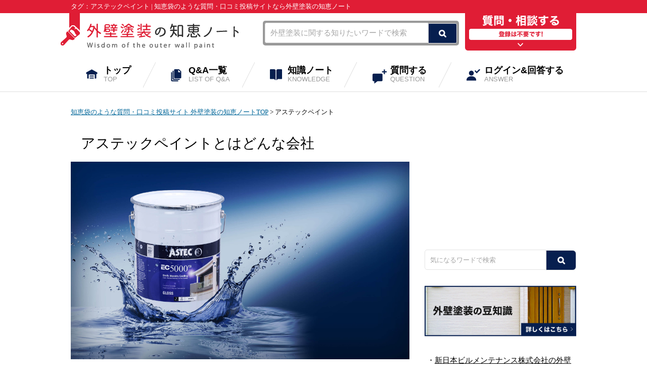

--- FILE ---
content_type: text/html; charset=UTF-8
request_url: https://www.gaiheki-chienote.com/tag/%E3%82%A2%E3%82%B9%E3%83%86%E3%83%83%E3%82%AF%E3%83%9A%E3%82%A4%E3%83%B3%E3%83%88/
body_size: 18447
content:

<!DOCTYPE html>
<html lang="ja">
<head>
<meta charset="utf-8">
<meta http-equiv="content-script-type" content="text/javascript">


<!-- タイトルブロック -->
<title>  アステックペイントとはどんな会社 【知恵袋のような質問・口コミ投稿サイト≪外壁塗装の知恵ノート≫】</title><meta name="description"  content="アステックペイント   について。外壁塗装の知恵ノートは、外壁塗装に特化した質問や口コミ投稿サイトです。悪徳業者に騙される前に、専門の業者や経験者に質問して不安を払拭！" />
<meta name="viewport" content="width=device-width, user-scalable=no, initial-scale=1, maximum-scale=1">




<meta http-equiv="Content-Style-Type" content="text/css" />
<link rel="stylesheet" href="https://www.gaiheki-chienote.com/wp-content/themes/gaiheki/style.css" type="text/css" />
<script src="https://ajax.googleapis.com/ajax/libs/jquery/1.10.2/jquery.min.js"></script>
<script type="text/javascript" src="https://www.gaiheki-chienote.com/wp-content/themes/gaiheki/js/accordion.js"></script>


<!--[if lt IE 7]>
	<script src="https://www.gaiheki-chienote.com/wp-content/themes/gaiheki/js/DD_belatedPNG.js"></script>
<script type="text/javascript">
    var oldFixPng = DD_belatedPNG.fixPng;
    DD_belatedPNG.fix('img, .png_bg');
</script>
<![endif]-->


<!-- All in One SEO Pack 2.3.12.1 by Michael Torbert of Semper Fi Web Design[-1,-1] -->
<!-- /all in one seo pack -->
<link rel='dns-prefetch' href='//s.w.org' />
<link rel="alternate" type="application/rss+xml" title="外壁塗装の知恵ノート &raquo; アステックペイント タグのフィード" href="https://www.gaiheki-chienote.com/tag/%e3%82%a2%e3%82%b9%e3%83%86%e3%83%83%e3%82%af%e3%83%9a%e3%82%a4%e3%83%b3%e3%83%88/feed/" />
		<script type="text/javascript">
			window._wpemojiSettings = {"baseUrl":"https:\/\/s.w.org\/images\/core\/emoji\/2.2.1\/72x72\/","ext":".png","svgUrl":"https:\/\/s.w.org\/images\/core\/emoji\/2.2.1\/svg\/","svgExt":".svg","source":{"concatemoji":"https:\/\/www.gaiheki-chienote.com\/wp-includes\/js\/wp-emoji-release.min.js"}};
			!function(a,b,c){function d(a){var b,c,d,e,f=String.fromCharCode;if(!k||!k.fillText)return!1;switch(k.clearRect(0,0,j.width,j.height),k.textBaseline="top",k.font="600 32px Arial",a){case"flag":return k.fillText(f(55356,56826,55356,56819),0,0),!(j.toDataURL().length<3e3)&&(k.clearRect(0,0,j.width,j.height),k.fillText(f(55356,57331,65039,8205,55356,57096),0,0),b=j.toDataURL(),k.clearRect(0,0,j.width,j.height),k.fillText(f(55356,57331,55356,57096),0,0),c=j.toDataURL(),b!==c);case"emoji4":return k.fillText(f(55357,56425,55356,57341,8205,55357,56507),0,0),d=j.toDataURL(),k.clearRect(0,0,j.width,j.height),k.fillText(f(55357,56425,55356,57341,55357,56507),0,0),e=j.toDataURL(),d!==e}return!1}function e(a){var c=b.createElement("script");c.src=a,c.defer=c.type="text/javascript",b.getElementsByTagName("head")[0].appendChild(c)}var f,g,h,i,j=b.createElement("canvas"),k=j.getContext&&j.getContext("2d");for(i=Array("flag","emoji4"),c.supports={everything:!0,everythingExceptFlag:!0},h=0;h<i.length;h++)c.supports[i[h]]=d(i[h]),c.supports.everything=c.supports.everything&&c.supports[i[h]],"flag"!==i[h]&&(c.supports.everythingExceptFlag=c.supports.everythingExceptFlag&&c.supports[i[h]]);c.supports.everythingExceptFlag=c.supports.everythingExceptFlag&&!c.supports.flag,c.DOMReady=!1,c.readyCallback=function(){c.DOMReady=!0},c.supports.everything||(g=function(){c.readyCallback()},b.addEventListener?(b.addEventListener("DOMContentLoaded",g,!1),a.addEventListener("load",g,!1)):(a.attachEvent("onload",g),b.attachEvent("onreadystatechange",function(){"complete"===b.readyState&&c.readyCallback()})),f=c.source||{},f.concatemoji?e(f.concatemoji):f.wpemoji&&f.twemoji&&(e(f.twemoji),e(f.wpemoji)))}(window,document,window._wpemojiSettings);
		</script>
		<style type="text/css">
img.wp-smiley,
img.emoji {
	display: inline !important;
	border: none !important;
	box-shadow: none !important;
	height: 1em !important;
	width: 1em !important;
	margin: 0 .07em !important;
	vertical-align: -0.1em !important;
	background: none !important;
	padding: 0 !important;
}
</style>
<link rel='stylesheet' id='theme-my-login-css'  href='https://www.gaiheki-chienote.com/wp-content/plugins/theme-my-login/theme-my-login.css?ver=6.4.9' type='text/css' media='all' />
<link rel='stylesheet' id='contact-form-7-css'  href='https://www.gaiheki-chienote.com/wp-content/plugins/contact-form-7/includes/css/styles.css?ver=4.7' type='text/css' media='all' />
<link rel='stylesheet' id='toc-screen-css'  href='https://www.gaiheki-chienote.com/wp-content/plugins/table-of-contents-plus/screen.min.css?ver=2302' type='text/css' media='all' />
<style id='toc-screen-inline-css' type='text/css'>
div#toc_container {width: 100%;}
</style>
<link rel='stylesheet' id='wp-pagenavi-css'  href='https://www.gaiheki-chienote.com/wp-content/plugins/wp-pagenavi/pagenavi-css.css?ver=2.70' type='text/css' media='all' />
<script type='text/javascript' src='https://www.gaiheki-chienote.com/wp-includes/js/jquery/jquery.js?ver=1.12.4'></script>
<script type='text/javascript' src='https://www.gaiheki-chienote.com/wp-includes/js/jquery/jquery-migrate.min.js?ver=1.4.1'></script>
<script type='text/javascript' src='https://www.gaiheki-chienote.com/wp-content/plugins/theme-my-login/modules/themed-profiles/themed-profiles.js'></script>
<link rel='https://api.w.org/' href='https://www.gaiheki-chienote.com/wp-json/' />
<link rel="EditURI" type="application/rsd+xml" title="RSD" href="https://www.gaiheki-chienote.com/xmlrpc.php?rsd" />
<link rel="wlwmanifest" type="application/wlwmanifest+xml" href="https://www.gaiheki-chienote.com/wp-includes/wlwmanifest.xml" /> 
<!-- Favicon Rotator -->
<link rel="shortcut icon" href="https://www.gaiheki-chienote.com/wp-content/uploads/2018/11/favicon-16x16.png" />
<link rel="apple-touch-icon-precomposed" href="https://www.gaiheki-chienote.com/wp-content/uploads/2018/11/favicon.png" />
<!-- End Favicon Rotator -->
<!-- BEGIN: WP Social Bookmarking Light -->
<script>(function(d, s, id) {
  var js, fjs = d.getElementsByTagName(s)[0];
  if (d.getElementById(id)) return;
  js = d.createElement(s); js.id = id;
  js.src = "//connect.facebook.net/ja_JP/sdk.js#xfbml=1&version=v2.7";
  fjs.parentNode.insertBefore(js, fjs);
}(document, 'script', 'facebook-jssdk'));</script>
<style type="text/css">
.wp_social_bookmarking_light{
    border: 0 !important;
    padding: 10px 0 20px 0 !important;
    margin: 0 !important;
}
.wp_social_bookmarking_light div{
    float: left !important;
    border: 0 !important;
    padding: 0 !important;
    margin: 0 5px 0px 0 !important;
    min-height: 30px !important;
    line-height: 18px !important;
    text-indent: 0 !important;
}
.wp_social_bookmarking_light img{
    border: 0 !important;
    padding: 0;
    margin: 0;
    vertical-align: top !important;
}
.wp_social_bookmarking_light_clear{
    clear: both !important;
}
#fb-root{
    display: none;
}
.wsbl_twitter{
    width: 100px;
}
.wsbl_facebook_like iframe{
    max-width: none !important;
}
.wsbl_pinterest a{
    border: 0px !important;
}</style>
<!-- END: WP Social Bookmarking Light -->
		<style type="text/css" id="wp-custom-css">
			/*
ここに独自の CSS を追加することができます。

詳しくは上のヘルプアイコンをクリックしてください。
*/

.recommendbox img:hover {
	opacity: 0.5 ;
}

.recommendbox {
    margin: 20px;
    padding: 30px 10px;
    background-color: #fcf5f5;
	    line-height: 30px;
}
.recommendbox .boxp {
    width: 90%;
    margin: 30px auto 10px;
    line-height: 25px;
}
.recommendbox .ctattl {
    margin: 0;
    padding: 0;
    font-weight: bold;
    font-size: 20px;
    text-align: center;
    color: #c73737;
    border: none;
}

#keiyaku  {
margin: 20px 0;
}

#keiyaku td.left {
text-align: left;
    padding-left: 10px;
}




#tblchishiki table{
  width: 100%;
  border-collapse:separate;
  border-spacing: 0;
}

#tblchishiki th:last-child{
  border-right: 1px solid #2e2e2e;
}

#tblchishiki th.yerrow{
  text-align: center;
  background-color: #e5e810;
  border-left: 1px solid #2e2e2e;
  border-top: 1px solid #2e2e2e;
  border-bottom: 1px solid #2e2e2e;
  padding: 10px 0;
white-space: nowrap;
}

#tblchishiki th.lightgreen{
  text-align: center;
  background-color: #a6dea6;
  border-left: 1px solid #2e2e2e;
  border-top: 1px solid #2e2e2e;
  border-bottom: 1px solid #2e2e2e;
  padding: 10px 0;
white-space: nowrap;
}

#tblchishiki th.gray{
  text-align: center;
  background-color: #c0c0c0;
  border-left: 1px solid #2e2e2e;
  border-top: 1px solid #2e2e2e;
  border-bottom: 1px solid #2e2e2e;
  padding: 10px 0;
white-space: nowrap;
}
#tblchishiki th.orange{
  text-align: center;
  background-color: #dfaf98;
  border-left: 1px solid #2e2e2e;
  border-top: 1px solid #2e2e2e;
  border-bottom: 1px solid #2e2e2e;
  padding: 10px 0;
white-space: nowrap;
}

#tblchishiki td.center {  
text-align: center;
white-space: nowrap;
}
#tblchishiki td{
  border-left: 1px solid #a8b7c5;
  border-bottom: 1px solid #a8b7c5;
  border-top:none;
  padding: 10px 5px;
    vertical-align: middle;
}

#tblchishiki td:last-child{
  border-right: 1px solid #a8b7c5;
}

#tblchishiki tr:last-child td:first-child {
  border-radius: 0 0 0 5px;
}

#tblchishiki tr:last-child td:last-child {
  border-radius: 0 0 5px 0;
}


#tblchishiki {
margin: 20px 0;
}

#tblchishiki td.left {
text-align: left;
    padding-left: 10px;
}

#tblchishiki th.greenbg {
    text-align: center;
    background-color: #79dab2;
    border-left: 1px solid #2e2e2e;
    border-top: 1px solid #2e2e2e;
    border-bottom: 1px solid #2e2e2e;
    padding: 10px 0;
    white-space: nowrap;
}

#tblchishiki th.bluebg {
    text-align: center;
    background-color: #8ebce2;
    border-left: 1px solid #2e2e2e;
    border-top: 1px solid #2e2e2e;
    border-bottom: 1px solid #2e2e2e;
    padding: 10px 0;
    white-space: nowrap;
}

.grounds_tit2 {
    line-height: 1.7;
    color: #36b1c9;
    margin: 0 0 16px 0;
    padding-left: 5px;
    font-size: 20px;
    font-weight: 500;
    font-weight: normal;
    letter-spacing: 2px;
}
.grounds_item {
    padding: 15px 20px 20px 20px;
    border: 1px dotted #666;
    margin: auto auto 30px auto;
    -webkit-box-sizing: border-box;
    -moz-box-sizing: border-box;
    box-sizing: border-box;
}
.wrap {
    width: 95%;
max-width:1000px;
    margin: 0 auto;
}
.grounds_txt {
    background: #f5f6f3;
    border: 1px solid #eeeeee;
    padding: 20px 20px;
    -webkit-box-sizing: border-box;
    -moz-box-sizing: border-box;
    box-sizing: border-box;
    text-align: left;
}
		</style>
	<script>
  (function(i,s,o,g,r,a,m){i['GoogleAnalyticsObject']=r;i[r]=i[r]||function(){
  (i[r].q=i[r].q||[]).push(arguments)},i[r].l=1*new Date();a=s.createElement(o),
  m=s.getElementsByTagName(o)[0];a.async=1;a.src=g;m.parentNode.insertBefore(a,m)
  })(window,document,'script','https://www.google-analytics.com/analytics.js','ga');

  ga('create', 'UA-97164292-1', 'auto');
  ga('send', 'pageview');

</script>

<script async src="//pagead2.googlesyndication.com/pagead/js/adsbygoogle.js"></script>
<script>
  (adsbygoogle = window.adsbygoogle || []).push({
    google_ad_client: "ca-pub-2579715397690274",
    enable_page_level_ads: true
  });
</script>
<meta name="google-site-verification" content="4yxb99LVyXCcCK9LcVTLC94RZ7uCBRzLcTywVRGpKaY" />
<script>
  !function(f,b,e,v,n,t,s)
  {if(f.fbq)return;n=f.fbq=function(){n.callMethod?
  n.callMethod.apply(n,arguments):n.queue.push(arguments)};
  if(!f._fbq)f._fbq=n;n.push=n;n.loaded=!0;n.version='2.0';
  n.queue=[];t=b.createElement(e);t.async=!0;
  t.src=v;s=b.getElementsByTagName(e)[0];
  s.parentNode.insertBefore(t,s)}(window, document,'script',
  'https://connect.facebook.net/en_US/fbevents.js');
  fbq('init', '162854324977516');
  fbq('track', 'PageView');
</script>
<noscript><img height="1" width="1" style="display:none"
  src="https://www.facebook.com/tr?id=162854324977516&ev=PageView&noscript=1"
/></noscript>
</head>
<body>
<article id="top">
<div id="container">
<!-- header -->
<header id="header">

<!-- タイトルブロック -->
<div class="h1box"><h1>タグ：アステックペイント | 知恵袋のような質問・口コミ投稿サイトなら外壁塗装の知恵ノート</h1></div>





<div class="inner clearfix">
    <div id="logo"><a href="https://www.gaiheki-chienote.com/"><img src="https://www.gaiheki-chienote.com/wp-content/themes/gaiheki/img/logo.png" alt="外壁塗装の知恵ノート【知恵袋のような質問・口コミ投稿サイト】"></a></div>
    <div id="menu" class="button-toggle"><img src="https://www.gaiheki-chienote.com/wp-content/themes/gaiheki/img/menu.png" alt="menu"></div>
    <div class="hbox1 clearfix">
    <div class="searchbox">
<form method="get" role="search" id="searchform" action="/">
<input name="s" id="s" placeholder="外壁塗装に関する知りたいワードで検索" type="text"><input id="submit" value="検索" type="submit"></form></div>

    <div class="hbtn PC"><a href="/situmon/"><img src="https://www.gaiheki-chienote.com/wp-content/themes/gaiheki/img/hbtn.png" alt="質問・相談する"></a></div>
    </div>
</div>

</header>
<!--<div id="menu" class="button-toggle"><img src="https://www.gaiheki-chienote.com/wp-content/themes/gaiheki/img/menu.png" alt="menu"></div>-->

<nav id="gnav">
		<ul class="clearfix">
        	<li><a href="https://www.gaiheki-chienote.com/">トップ<span>TOP</span></a></li>
            <li><a href="/question-list/">Q&amp;A一覧<span>LIST OF Q&amp;A</span></a></li>
            <li><a href="/knowledge/">知識ノート<span>KNOWLEDGE</span></a></li>
            <li><a href="/situmon/">質問する<span>QUESTION</span></a></li>


            <li><a href="/kaito/">ログイン&回答する<span>ANSWER</span></a></li>

        </ul>
</nav>
<!-- content -->
<div id="content" class="clearfix">
<div class="wrap">
	
<div id="main"><!-- main -->

<div id="pankuzu"><a href="/">知恵袋のような質問・口コミ投稿サイト 外壁塗装の知恵ノートTOP</a> &gt; アステックペイント</div>



<h3 class="ttl1" style="display:inline-block;padding:0;padding-left:0px;line-height:1.2em;font-weight:normal;text-align:left;margin-top:10px;background:none;margin-bottom:0;margin-left:20px;" >アステックペイントとはどんな会社</h3>

<div id="tagcolumn" >
<div class="tagmidasi">


<div class="clearfix tagmidasic">
<div class="pic" ><img src="https://www.gaiheki-chienote.com/wp-content/uploads/2020/03/7.アステックペイント.jpg" ></div>
<div class="txt" >アステックペイントは、外壁に革命を起こす可能性を秘めている塗料を多数取り扱っている会社です。外壁塗装の際、塗料選びは重要なポイントの一つ。間違えてしまうとトラブルに繋がってしまうこともあり得ます。外壁の耐久性をしっかり維持することができる塗料、外観を綺麗に保ち続けることができる塗料など、外壁塗装の重要な部分をしっかり押さえているので、お客様も安心して選ぶことができるのではないでしょうか。

外壁塗装をする際、塗料の色も重視する方が多いでしょう。近隣の住宅と建物の色が大きく違うと浮いてしまう可能性がありますからね。アステックペイントは、ブラック、ブラウン、グレー、ホワイトなどシンプルな色だけでなく、レッド、ブルー、イエローなど個性的な色も用意しています。どのような選択肢にも対応できる幅広さなので、多くのお客様が選びやすく感じるのではないでしょうか。洋風の外観にしたい場合もしっかり対応できるため、依頼される件数も多いのでしょう。</div>
</div>


<h3 class="ttl1 tag_h3top" style="display:inline;margin-left:5px;background:none;font-weight:normal;" >
アステックペイント<span style="line-height:1.2em;font-weight:normal;font-size:18px;margin-left:5px;">に関する質問・口コミ</span>
</h3>
<span style="color:#e9003a;font-size:1.9em;font-weight:bold;margin-left:-8px;" >120</span>件
<style>.tag_h3top:after {content: url("https://www.gaiheki-chienote.com/wp-content/themes/gaiheki/img/fkd.png");margin-left:0px; }</style>


</div>

</div>

<style>#tagcolumn{margin-top:-10px}#tagcolumn .tagmidasi{padding-bottom:10px}#tagcolumn .tagmidasi div.tagmidasic{position:relative;display:table;padding:30px 0;padding-bottom:0}#tagcolumn .tagmidasi div.tagmidasic:first-of-type{background:0}#tagcolumn .tagmidasi div.tagmidasic.new:before{content:"　";display:block;background:url(img/new.png)no-repeat left top;width:60px;height:29px;position:absolute;left:-3px;top:40px;z-index:1}#tagcolumn .tagmidasi div.tagmidasic div{display:block;vertical-align:middle}#tagcolumn .tagmidasi div.tagmidasic div.pic{text-align:center;width:100%;padding-left:0;}#tagcolumn .tagmidasi div.tagmidasic div.pic img{border-radius:5px width:100%}#tagcolumn .tagmidasi div.tagmidasic div.txt{margin-left:10px;vertical-align:top;margin-top:25px;margin-bottom:25px}#tagcolumn .tagmidasi div.tagmidasic div.txt .day{color:#999;padding-bottom:10px;font-size:1.1em}#tagcolumn .tagmidasi div.tagmidasic div.txt h3{font-size:1.4em;line-height:1.3em;font-weight:700;padding-bottom:20px}#tagcolumn .tagmidasi div.tagmidasic div.txt .cat a{display:inline-block;background-color:#e0e0e0;padding:1px 10px;border-radius:5px;margin-right:10px;text-decoration:none;font-size:.9em}@media screen and (max-width:640px){#tagcolumn{margin-top:-10px}#tagcolumn .tagmidasi{padding:0 10px 30px}#tagcolumn .tagmidasi div.tagmidasic{position:relative;display:block;padding:20px 0;font-size:.8em;}#tagcolumn .tagmidasi div.tagmidasic:first-of-type{background:0}#tagcolumn .tagmidasi div.tagmidasic.new:before{content:"　";display:block;background:url(img/new.png)no-repeat left top;background-size:cover;width:40px;height:20px;position:absolute;left:-3px;top:30px;z-index:1}#tagcolumn .tagmidasi div.tagmidasic div{display:block;vertical-align:middle}#tagcolumn .tagmidasi div.tagmidasic div.pic{width:100%}#tagcolumn .tagmidasi div.tagmidasic div.pic img{border-radius:5px;width:100%}#tagcolumn .tagmidasi div.tagmidasic div.txt{margin-left:0;vertical-align:top;margin-top:5px;padding-left:0}#tagcolumn .tagmidasi div.tagmidasic div.txt .day{color:#999;padding-bottom:5px;font-size:1.1em}#tagcolumn .tagmidasi div.tagmidasic div.txt h3{font-size:1.3em;line-height:1.3em;font-weight:700;padding-bottom:20px}#tagcolumn .tagmidasi div.tagmidasic div.txt .cat a{display:inline-block;background-color:#e0e0e0;padding:1px 10px;border-radius:5px;margin-right:10px;text-decoration:none;font-size:.9em}}</style>


<section class="tfaq">

<div id="column">


<ul>


<li>
	<div class="kaitou"><span style="width:100px;">その他</span></div>
        <div class="situmon"><a href="/question/37603">アステックペイント</a></div>
</li>



<li>
	<div class="kaitou"><span style="width:100px;">業者選び</span></div>
        <div class="situmon"><a href="/question/37598">アステックペイントの評判</a></div>
</li>



<li>
	<div class="kaitou"><span style="width:100px;">業者選び</span></div>
        <div class="situmon"><a href="/question/37099">アステックペイントの評判</a></div>
</li>



<li>
	<div class="kaitou"><span style="width:100px;">塗装全般</span></div>
        <div class="situmon"><a href="/question/37043">外壁塗装について</a></div>
</li>



<li>
	<div class="kaitou"><span style="width:100px;">塗装全般</span></div>
        <div class="situmon"><a href="/question/36981">アステックペイントとシリコン塗装について</a></div>
</li>



<li>
	<div class="kaitou"><span style="width:100px;">塗料</span></div>
        <div class="situmon"><a href="/question/36564">日本ペイントのファイン4Ｆセラッミックか、アステックペイント</a></div>
</li>



<li>
	<div class="kaitou"><span style="width:100px;">業者選び</span></div>
        <div class="situmon"><a href="/question/36555">アステックペイント</a></div>
</li>



<li>
	<div class="kaitou"><span style="width:100px;">料金・見積もり</span></div>
        <div class="situmon"><a href="/question/36321">アステックペイントで外壁と屋根をフッ素塗料で塗装したいと思っ</a></div>
</li>



<li>
	<div class="kaitou"><span style="width:100px;">業者選び</span></div>
        <div class="situmon"><a href="/question/34600">もうすぐ建ててから20年になるため、そろそろ外壁塗装を考えて</a></div>
</li>



<li>
	<div class="kaitou"><span style="width:100px;">塗料</span></div>
        <div class="situmon"><a href="/question/33299">外壁塗装を検討していてアステックペイントという会社の塗料が気</a></div>
</li>



<li>
	<div class="kaitou"><span style="width:100px;">塗料</span></div>
        <div class="situmon"><a href="/question/33191">こんにちは。外壁塗装工事予定で見積もりを依頼中なのですが、数</a></div>
</li>



<li>
	<div class="kaitou"><span style="width:100px;">塗装工事</span></div>
        <div class="situmon"><a href="/question/32764">自宅の屋根がモニエルなのですが、外壁と屋根の塗装を考えている</a></div>
</li>



<li>
	<div class="kaitou"><span style="width:100px;">塗料</span></div>
        <div class="situmon"><a href="/question/32417">窯業系サイディングの外壁に塗装を考えているのですが、今アステ</a></div>
</li>



<li>
	<div class="kaitou"><span style="width:100px;">塗料</span></div>
        <div class="situmon"><a href="/question/32041">築15年の自宅の外壁と屋根塗装を考えています。外壁はサイディ</a></div>
</li>



<li>
	<div class="kaitou"><span style="width:100px;">塗料</span></div>
        <div class="situmon"><a href="/question/30680">先日、外壁のいろいろなところが劣化していることに気が付きまし</a></div>
</li>



<li>
	<div class="kaitou"><span style="width:100px;">塗料</span></div>
        <div class="situmon"><a href="/question/30224">サイディングの外壁が20年近くなり見た目も汚くなってきたので</a></div>
</li>



<li>
	<div class="kaitou"><span style="width:100px;">料金・見積もり</span></div>
        <div class="situmon"><a href="/question/29206">アステックペイントで紫外線遮断の効果についてお伺いしたく質</a></div>
</li>



<li>
	<div class="kaitou"><span style="width:100px;">塗料</span></div>
        <div class="situmon"><a href="/question/28194">現在木造での戸建てを建てているところなのですが、ベランダ床の</a></div>
</li>



<li>
	<div class="kaitou"><span style="width:100px;">塗装工事</span></div>
        <div class="situmon"><a href="/question/27377">現在リフォームを検討していて夏の暑さを少しでも和らげられる塗</a></div>
</li>



<li>
	<div class="kaitou"><span style="width:100px;">塗料</span></div>
        <div class="situmon"><a href="/question/26757">アステックペイントについて教えてください。 ピュアアクリルと</a></div>
</li>



<li>
	<div class="kaitou"><span style="width:100px;">料金・見積もり</span></div>
        <div class="situmon"><a href="/question/26130">アステックペイントで見積もりを出してもらったのですが相場かど</a></div>
</li>



<li>
	<div class="kaitou"><span style="width:100px;">塗料</span></div>
        <div class="situmon"><a href="/question/25632">外壁塗装の塗料について</a></div>
</li>



<li>
	<div class="kaitou"><span style="width:100px;">業者選び</span></div>
        <div class="situmon"><a href="/question/25416">こんにちは。外壁塗装を近々しようとおもっているのですが、アス</a></div>
</li>



<li>
	<div class="kaitou"><span style="width:100px;">塗料</span></div>
        <div class="situmon"><a href="/question/24835">現在築16年になる自宅の外壁塗装と屋根塗装を考えています。</a></div>
</li>



<li>
	<div class="kaitou"><span style="width:100px;">塗装工事</span></div>
        <div class="situmon"><a href="/question/24107">外壁塗装をするつもりで業者に見積もりを出してもらったのですが</a></div>
</li>



<li>
	<div class="kaitou"><span style="width:100px;">業者選び</span></div>
        <div class="situmon"><a href="/question/23410">アステックペイントというところの塗料を検討しているのですが、</a></div>
</li>



<li>
	<div class="kaitou"><span style="width:100px;">塗料</span></div>
        <div class="situmon"><a href="/question/23272">アステックペイントのプロテッククリーン3000Si-IRとい</a></div>
</li>



<li>
	<div class="kaitou"><span style="width:100px;">塗料</span></div>
        <div class="situmon"><a href="/question/22674">塗装屋さんからアステックペイントをすすめられました。 伸び</a></div>
</li>



<li>
	<div class="kaitou"><span style="width:100px;">塗料</span></div>
        <div class="situmon"><a href="/question/22644">塗装屋さんからアステックペイントをすすめられました。 伸び</a></div>
</li>



<li>
	<div class="kaitou"><span style="width:100px;">塗装工事</span></div>
        <div class="situmon"><a href="/question/21952">先日、アステックペイントで外壁の塗装をしたのですが、雨が降っ</a></div>
</li>

</ul>





	<div class="pagination">
	
	<nav class="navigation pagination" role="navigation">
		<h2 class="screen-reader-text">投稿ナビゲーション</h2>
		<div class="nav-links"><span class='page-numbers current'>1</span>
<a class='page-numbers' href='https://www.gaiheki-chienote.com/tag/%E3%82%A2%E3%82%B9%E3%83%86%E3%83%83%E3%82%AF%E3%83%9A%E3%82%A4%E3%83%B3%E3%83%88/?tp=2/'>2</a>
<span class="page-numbers dots">&hellip;</span>
<a class='page-numbers' href='https://www.gaiheki-chienote.com/tag/%E3%82%A2%E3%82%B9%E3%83%86%E3%83%83%E3%82%AF%E3%83%9A%E3%82%A4%E3%83%B3%E3%83%88/?tp=4/'>4</a>
<a class="next page-numbers" href="https://www.gaiheki-chienote.com/tag/%E3%82%A2%E3%82%B9%E3%83%86%E3%83%83%E3%82%AF%E3%83%9A%E3%82%A4%E3%83%B3%E3%83%88/?tp=2/">次へ&gt;</a></div>
	</nav>	</div>

<style>
.pagination a {
padding: 1px 8px;
display: inline-block;
border: solid 1px #cccccc;
color: #666666;
background-color: #ffffff;
font-size: 1em;
text-decoration: none;
}
.pagination a:hover {
background-color: #e8e8e8;
}
.pagination span {
padding: 1px 8px;
display: inline-block;
}
.pagination span.current {
color: #ffffff;
font-size: 1em;
background-color: #e01d35;
border: 1px solid #e01d35;
}
 
.pagination {
position:relative !important;     
overflow: hidden;
margin-top: 20px;
margin-bottom: 10px;  
text-align: center;
clear: both;
background-color: transparent;
}
 
.pagination h2.screen-reader-text { display: none; }
 
 
/* 768px以上 */
@media (min-width: 640px) {
.pagination a {
padding: 1px 10px;
display: inline-block;
border: solid 1px #cccccc;
color: #666666;
background-color: #ffffff;
font-size: 1.19em;
text-decoration: none;
}
 
.pagination span.current {
color: #ffffff;
font-size: 1.19em;
background-color: #e01d35;
border: 1px solid #e01d35;
}
 
.pagination span {
padding: 1px 10px;
display: inline-block;
}
}
</style>

    <div class="gobtn" style="margin:0 !important;"><a href="/situmon/"><img src="https://www.gaiheki-chienote.com/wp-content/themes/gaiheki/img/arekore_btn.png" alt="外壁塗装の質問・相談をしてみる"></a></div>
</div>

</section>







<h3 class="ttl1" style="display:inline-block;padding:0;padding-left:0px;line-height:1.2em;font-weight:normal;text-align:left;margin-top:20px;background:none;margin-bottom:0;margin-left:10px;" >アステックペイントの会社概要</h3>

<div id="tagcolumn2" >
<div class="tagmidasi">

<div class="clearfix tagmidasic">
<div class="pic" style="vertical-align:top;">

<table class="tbl_content">
<tbody>
<tr><th>会社名</th><td >アステックペイント</td></tr>
<tr><th>代表者</th><td >菅原 徹</td></tr>
<tr><th>所在地</th><td >福岡県糟屋郡志免町別府北4-2-8</td></tr>
<tr><th>設立</th><td >2000年10月</td></tr>
<tr><th>資本</th><td >2,000万円</td></tr>
<tr><th>従業員数</th><td >126</td></tr>
<tr><th>電話番号</th><td >092-626-7776</td></tr>
<tr><th>公式URL</th><td ><a href="https://astec-japan.co.jp/" target="_blank" >https://astec-japan.co.jp/</a></td></tr>
</tbody>
</table>

</div>
<div class="txt" style="margin-top:5px;text-align:center;"><iframe src="https://www.google.com/maps/embed?pb=!1m18!1m12!1m3!1d3323.1201425270283!2d130.44924531520326!3d33.60218708073077!2m3!1f0!2f0!3f0!3m2!1i1024!2i768!4f13.1!3m3!1m2!1s0x35418fdd88bd5a81%3A0xd238a26cdf3911ab!2z44CSODExLTIyMzMg56aP5bKh55yM57Of5bGL6YOh5b-X5YWN55S65Yil5bqc5YyX77yU5LiB55uu77yS4oiS77yY!5e0!3m2!1sja!2sjp!4v1591344521963!5m2!1sja!2sjp" width="100%" height="400px" frameborder="0" style="border:0;" allowfullscreen=""></iframe></div>
</div>
</div>

</div>
<style>#tagcolumn2{margin-top:-10px}#tagcolumn2 .tagmidasi{padding-bottom:30px}#tagcolumn2 .tagmidasi div.tagmidasic{padding:30px 0;padding-bottom:0}#tagcolumn2 .tagmidasi div.tagmidasic:first-of-type{background:0}#tagcolumn2 .tagmidasi div.tagmidasic.new:before{content:"　";display:block;background:url(img/new.png)no-repeat left top;width:60px;height:39px;position:absolute;left:-3px;top:40px;z-index:1}#tagcolumn2 .tagmidasi div.tagmidasic div{display:block;vertical-align:middle}#tagcolumn2 .tagmidasi div.tagmidasic div.pic{width:100%}#tagcolumn2 .tagmidasi div.tagmidasic div.pic img{border-radius:5px}#tagcolumn2 .tagmidasi div.tagmidasic div.txt{vertical-align:top;margin-top:5px;padding-left:20px padding-right:20px}#tagcolumn2 .tagmidasi div.tagmidasic div.txt .day{color:#999;padding-bottom:10px;font-size:1.1em}#tagcolumn2 .tagmidasi div.tagmidasic div.txt h3{font-size:1.4em;line-height:1.3em;font-weight:700;padding-bottom:20px}#tagcolumn2 .tagmidasi div.tagmidasic div.txt .cat a{display:inline-block;background-color:#e0e0e0;padding:1px 10px;border-radius:5px;margin-right:10px;text-decoration:none;font-size:.9em}@media screen and (max-width:640px){#tagcolumn2{margin-top:-10px}#tagcolumn2 .tagmidasi{padding:0 10px 30px}#tagcolumn2 .tagmidasi div.tagmidasic{position:relative;display:block;padding:20px 0;font-size:.8em;border-bottom:solid 1px #e4e4e4}#tagcolumn2 .tagmidasi div.tagmidasic:first-of-type{background:0}#tagcolumn2 .tagmidasi div.tagmidasic.new:before{content:"　";display:block;background:url(img/new.png)no-repeat left top;background-size:cover;width:40px;height:20px;position:absolute;left:-3px;top:30px;z-index:1}#tagcolumn2 .tagmidasi div.tagmidasic div{display:block;vertical-align:middle}#tagcolumn2 .tagmidasi div.tagmidasic div.pic{width:100%}#tagcolumn2 .tagmidasi div.tagmidasic div.pic img{border-radius:5px;width:100%}#tagcolumn2 .tagmidasi div.tagmidasic div.txt{vertical-align:top;margin-top:5px;padding-left:0}#tagcolumn2 .tagmidasi div.tagmidasic div.txt .day{color:#999;padding-bottom:5px;font-size:1.1em}#tagcolumn2 .tagmidasi div.tagmidasic div.txt h3{font-size:1.3em;line-height:1.3em;font-weight:700;padding-bottom:20px}#tagcolumn2 .tagmidasi div.tagmidasic div.txt .cat a{display:inline-block;background-color:#e0e0e0;padding:1px 10px;border-radius:5px;margin-right:10px;text-decoration:none;font-size:.9em}}table.tbl_content{border-collapse:collapse;width:100%}table.tbl_content td,table.tbl_content th{padding:6px;border:1px solid #999;font-size:1.1em}table.tbl_content th{background-color:#e1e1e1;text-align:center;width:40%;font-size:1.1em;font:#333}@media screen and (max-width:640px){table.tbl_content{margin-bottom:20px}}</style>



<h3 class="ttl1" style="display:inline-block;padding:0;padding-left:0px;line-height:1.2em;font-weight:normal;text-align:left;margin-top:10px;background:none;margin-bottom:10px;margin-left:10px;" >アステックペイントの特徴</h3>

<div class="post" style="padding:10px 10px;margin-bottom:15px;">アステックペイントは、美壁革命を起こしたいと考えており、塗り替えた後の美しさが長期間続くように意識しています。外壁は太陽の日差し、雨、風の影響を日常的に受けています。耐久性に優れていても汚染されてしまうことが多いです。そのため、低汚染塗料を採用しています。建物の美しさを維持する点を重視して開発されているため、汚染されるのを防ぐ効果が期待できるでしょう。特に、ホワイトなど明るい色の外壁にするときは、大きく影響してくるはずです。

アステックペイントは、カビや藻などが発生することに対しての対策にも力を入れています。原因となる菌をしっかり除去できるような塗料を取り扱っているので、長期間効果を維持することができるでしょう。人体に悪影響を及ぼす可能性がある環境ホルモンは一切含まれていないので、外壁塗装をするときに安心して利用することができます。もちろん美壁維持にも繋がっていきますので、お客様の要望通りの仕上がりになるのではないでしょうか。</div>






	<section>
            	<h3 class="t1">アクセスランキング</h3>
                <ol class="faqrank">



	<!--ここで記事を表示-->
        <li>
	<div class="num">1</div>
	<div class="kaitou"><span>3<br class="SP">回答</span></div>
	<div class="situmon"><a href="/question/4228/">現在、ホームテック株式会社という会社との...</a></div>
	<div class="good"><span>12</span></div>
	<div class="user"><span>21431人</span></div>
	</li>

	

	<!--ここで記事を表示-->
        <li>
	<div class="num">2</div>
	<div class="kaitou"><span>10<br class="SP">回答</span></div>
	<div class="situmon"><a href="/question/22254/">先日ウィズライフという会社の方が挨拶でや...</a></div>
	<div class="good"><span>14</span></div>
	<div class="user"><span>20784人</span></div>
	</li>

	

	<!--ここで記事を表示-->
        <li>
	<div class="num">3</div>
	<div class="kaitou"><span>5<br class="SP">回答</span></div>
	<div class="situmon"><a href="/question/3161/">外壁塗装工事の契約を「ネオライフ」という...</a></div>
	<div class="good"><span>17</span></div>
	<div class="user"><span>19827人</span></div>
	</li>

	

	<!--ここで記事を表示-->
        <li>
	<div class="num">4</div>
	<div class="kaitou"><span>2<br class="SP">回答</span></div>
	<div class="situmon"><a href="/question/4593/">スマイルタイムというリフォーム業者をご存知</a></div>
	<div class="good"><span>9</span></div>
	<div class="user"><span>17248人</span></div>
	</li>

	

	<!--ここで記事を表示-->
        <li>
	<div class="num">5</div>
	<div class="kaitou"><span>2<br class="SP">回答</span></div>
	<div class="situmon"><a href="/question/5742/">株式会社オンテックスという会社が、飛び込...</a></div>
	<div class="good"><span>11</span></div>
	<div class="user"><span>15542人</span></div>
	</li>

	

	<!--ここで記事を表示-->
        <li>
	<div class="num">6</div>
	<div class="kaitou"><span>4<br class="SP">回答</span></div>
	<div class="situmon"><a href="/question/1669/">15年点検 大和ハウスのリフォーム 耐用年数</a></div>
	<div class="good"><span>8</span></div>
	<div class="user"><span>15514人</span></div>
	</li>

	

	<!--ここで記事を表示-->
        <li>
	<div class="num">7</div>
	<div class="kaitou"><span>5<br class="SP">回答</span></div>
	<div class="situmon"><a href="/question/216/">ガムテープを貼って剥がしたら塗装が剥がれ...</a></div>
	<div class="good"><span>6</span></div>
	<div class="user"><span>13373人</span></div>
	</li>

	

	<!--ここで記事を表示-->
        <li>
	<div class="num">8</div>
	<div class="kaitou"><span>10<br class="SP">回答</span></div>
	<div class="situmon"><a href="/question/1595/">【口コミ募集】新生ホームサービスというリ...</a></div>
	<div class="good"><span>6</span></div>
	<div class="user"><span>11472人</span></div>
	</li>

	

	<!--ここで記事を表示-->
        <li>
	<div class="num">9</div>
	<div class="kaitou"><span>5<br class="SP">回答</span></div>
	<div class="situmon"><a href="/question/1328/">PGSホームという会社が、太陽光発電を無料と...</a></div>
	<div class="good"><span>5</span></div>
	<div class="user"><span>11226人</span></div>
	</li>

	

	<!--ここで記事を表示-->
        <li>
	<div class="num">10</div>
	<div class="kaitou"><span>2<br class="SP">回答</span></div>
	<div class="situmon"><a href="/question/3430/">ニッシンホームテックについての評判や苦情...</a></div>
	<div class="good"><span>11</span></div>
	<div class="user"><span>10433人</span></div>
	</li>

	
                </ol>
	</section>


        <section class="box1">
        	<h3 class="ttl1">外壁塗装の豆知識</h3>
            <ul class="list1 clearfix">


<li>
<div class="pic"><a href="https://www.gaiheki-chienote.com/41007/"></a></div>
<h4><a href="https://www.gaiheki-chienote.com/41007/">新日本ビルメンテナンス株式会社の外壁塗装を解説！丁寧な施工を実現するためのサポート体制</a></h4>
<p class="day">2023.10.02</p>
</li>
 

<li>
<div class="pic"><a href="https://www.gaiheki-chienote.com/40697/"><img width="1000" height="610" src="https://www.gaiheki-chienote.com/wp-content/uploads/2023/09/mensekikoka.jpg" class="attachment-post-thumbnail size-post-thumbnail wp-post-image" alt="" srcset="https://www.gaiheki-chienote.com/wp-content/uploads/2023/09/mensekikoka.jpg 1000w, https://www.gaiheki-chienote.com/wp-content/uploads/2023/09/mensekikoka-300x183.jpg 300w, https://www.gaiheki-chienote.com/wp-content/uploads/2023/09/mensekikoka-768x468.jpg 768w" sizes="(max-width: 1000px) 100vw, 1000px" /></a></div>
<h4><a href="https://www.gaiheki-chienote.com/40697/">面積効果って何？</a></h4>
<p class="day">2023.09.06</p>
</li>
 

<li>
<div class="pic"><a href="https://www.gaiheki-chienote.com/40356/"><img width="938" height="593" src="https://www.gaiheki-chienote.com/wp-content/uploads/2023/08/一水化成の塗料「グラジスタ」.png" class="attachment-post-thumbnail size-post-thumbnail wp-post-image" alt="" srcset="https://www.gaiheki-chienote.com/wp-content/uploads/2023/08/一水化成の塗料「グラジスタ」.png 938w, https://www.gaiheki-chienote.com/wp-content/uploads/2023/08/一水化成の塗料「グラジスタ」-300x190.png 300w, https://www.gaiheki-chienote.com/wp-content/uploads/2023/08/一水化成の塗料「グラジスタ」-768x486.png 768w" sizes="(max-width: 938px) 100vw, 938px" /></a></div>
<h4><a href="https://www.gaiheki-chienote.com/40356/">一水化成が展開する塗料「グラジスタシリーズ」それぞれの特徴と魅力</a></h4>
<p class="day">2023.08.11</p>
</li>
 

<li>
<div class="pic"><a href="https://www.gaiheki-chienote.com/39817/"><img width="1000" height="610" src="https://www.gaiheki-chienote.com/wp-content/uploads/2023/07/toukyohikaku.jpg" class="attachment-post-thumbnail size-post-thumbnail wp-post-image" alt="" srcset="https://www.gaiheki-chienote.com/wp-content/uploads/2023/07/toukyohikaku.jpg 1000w, https://www.gaiheki-chienote.com/wp-content/uploads/2023/07/toukyohikaku-300x183.jpg 300w, https://www.gaiheki-chienote.com/wp-content/uploads/2023/07/toukyohikaku-768x468.jpg 768w" sizes="(max-width: 1000px) 100vw, 1000px" /></a></div>
<h4><a href="https://www.gaiheki-chienote.com/39817/">【徹底比較】東京の外壁塗装業者10選！口コミ内容とおすすめもご紹介</a></h4>
<p class="day">2023.07.20</p>
</li>
 

<li>
<div class="pic"><a href="https://www.gaiheki-chienote.com/39009/"><img width="1000" height="610" src="https://www.gaiheki-chienote.com/wp-content/uploads/2023/06/tsuyaari.jpg" class="attachment-post-thumbnail size-post-thumbnail wp-post-image" alt="" srcset="https://www.gaiheki-chienote.com/wp-content/uploads/2023/06/tsuyaari.jpg 1000w, https://www.gaiheki-chienote.com/wp-content/uploads/2023/06/tsuyaari-300x183.jpg 300w, https://www.gaiheki-chienote.com/wp-content/uploads/2023/06/tsuyaari-768x468.jpg 768w" sizes="(max-width: 1000px) 100vw, 1000px" /></a></div>
<h4><a href="https://www.gaiheki-chienote.com/39009/">外壁塗料のツヤによる違い</a></h4>
<p class="day">2023.06.06</p>
</li>
 

<li>
<div class="pic"><a href="https://www.gaiheki-chienote.com/38908/"><img width="700" height="427" src="https://www.gaiheki-chienote.com/wp-content/uploads/2023/05/img-2.jpg" class="attachment-post-thumbnail size-post-thumbnail wp-post-image" alt="" srcset="https://www.gaiheki-chienote.com/wp-content/uploads/2023/05/img-2.jpg 700w, https://www.gaiheki-chienote.com/wp-content/uploads/2023/05/img-2-300x183.jpg 300w" sizes="(max-width: 700px) 100vw, 700px" /></a></div>
<h4><a href="https://www.gaiheki-chienote.com/38908/">外壁塗装で相見積もりをとったときの断り方を伝授！メールでもいいの？理由は話すべき？</a></h4>
<p class="day">2023.05.30</p>
</li>
 

            </ul>
        </section>
        
<section class="tpost">
        	<h2 class="ttl1">外壁塗装を業者に依頼する前に</h2>
            <p class="imgL"><img src="https://www.gaiheki-chienote.com/wp-content/themes/gaiheki/img/img1.jpg" alt=""></p>
            <p>・家を建てて10年以上経過している<br>
・飛び込みの営業がしつこい<br>
・見積り金額が安いのか心配<br>
<br>
など、外壁塗装をご検討されている方に便利な質問サイトです。
</p>
            <p class="clear">外壁・屋根リフォームは一般の素人には分からないことだらけ。いったい誰を信用していいのだろう。せっかくの工事だから絶対に後悔して失敗したくない。そんな方に利用して頂ければと思います。
</p>
			<p class="imgR"><img src="https://www.gaiheki-chienote.com/wp-content/themes/gaiheki/img/img2.png" alt=""></p>
            <p>外壁は家を守るだけでなく美観の上でも大事です。傷んでくると雨もりやカビなど発生し大変です。そうなる前に外壁の塗り替え工事を依頼するようにしましょう。
</p>
        
        </section>

<section class="unei">
<h3 class="t1">運営会社</h3>
<div class="flex">
<div class="txt">
<p>株式会社ソラ<br>
〒530-0005 大阪市北区中之島5-3-92-308<br>
営業日:10:00～19:00　 定休日:土日祝日<br>
Mail:info@sola-inc.co.jp</p>
</div>
<div class="map"><iframe src="https://www.google.com/maps/embed?pb=!1m18!1m12!1m3!1d3280.5289024165263!2d135.48634807468002!3d34.69183748369012!2m3!1f0!2f0!3f0!3m2!1i1024!2i768!4f13.1!3m3!1m2!1s0x6000e6f676084f05%3A0xd32b47d6df09a6a!2z5qCq5byP5Lya56S-44K944Op!5e0!3m2!1sja!2sjp!4v1694398787016!5m2!1sja!2sjp" width="600" height="450" style="border:0;" allowfullscreen="" loading="lazy" referrerpolicy="no-referrer-when-downgrade"></iframe></div>
</div>
</section>
</div><!-- main end-->

	<!-- sidebar -->
	<div id="side">
        
<div class="ad"><script async src="//pagead2.googlesyndication.com/pagead/js/adsbygoogle.js"></script>
<!-- gaiheki_300×250 -->
<ins class="adsbygoogle"
     style="display:inline-block;width:300px;height:250px"
     data-ad-client="ca-pub-2579715397690274"
     data-ad-slot="3809358165"></ins>
<script>
(adsbygoogle = window.adsbygoogle || []).push({});
</script></div>

    	<div class="ssearch"><form method="get" role="search" action="/"><input name="s" placeholder="気になるワードで検索" type="text"><input value="検索" type="submit"></form></div>

    	<p class="sbana"><a href="/knowledge/"><img src="https://www.gaiheki-chienote.com/wp-content/themes/gaiheki/img/sbana2.jpg" alt="外壁塗装の豆知識"></a></p>
<ul class="slist2">
			<li>・<a href="https://www.gaiheki-chienote.com/41007/">新日本ビルメンテナンス株式会社の外壁塗装を解説！丁寧な施工を実現するためのサポート体制</a></li>
<li>・<a href="https://www.gaiheki-chienote.com/40697/">面積効果って何？</a></li>
<li>・<a href="https://www.gaiheki-chienote.com/40356/">一水化成が展開する塗料「グラジスタシリーズ」それぞれの特徴と魅力</a></li>
<li>・<a href="https://www.gaiheki-chienote.com/39817/">【徹底比較】東京の外壁塗装業者10選！口コミ内容とおすすめもご紹介</a></li>
<li>・<a href="https://www.gaiheki-chienote.com/39009/">外壁塗料のツヤによる違い</a></li>
<li>・<a href="https://www.gaiheki-chienote.com/38908/">外壁塗装で相見積もりをとったときの断り方を伝授！メールでもいいの？理由は話すべき？</a></li>
<li>・<a href="https://www.gaiheki-chienote.com/38906/">雨戸の塗装とメンテナンス、ちゃんとしてる？塗装を怠ることによるリスク</a></li>
<li>・<a href="https://www.gaiheki-chienote.com/38904/">外壁塗装で悩んだら！外れにくい人気のカラーと失敗しやすい落とし穴</a></li>
<li>・<a href="https://www.gaiheki-chienote.com/37546/">地元密着業者は安い？</a></li>
<li>・<a href="https://www.gaiheki-chienote.com/35748/">広いベランダにはシート防水という手も</a></li>
<li>・<a href="https://www.gaiheki-chienote.com/35225/">足場台無料の業者には要注意</a></li>
<li>・<a href="https://www.gaiheki-chienote.com/34451/">無機塗料の対応年数とおすすめメーカー</a></li>
<li>・<a href="https://www.gaiheki-chienote.com/33909/">外壁塗装の産廃処分費と諸経費は必要？</a></li>
<li>・<a href="https://www.gaiheki-chienote.com/33270/">外壁塗装の工事に必要な飛散防止ネットとは？</a></li>
<li>・<a href="https://www.gaiheki-chienote.com/32622/">知っておいて損はなし！おもな防水改修工事3つについて！</a></li>
<li>・<a href="https://www.gaiheki-chienote.com/32620/">外壁塗装で節税しよう！賢くお得にメンテナンスができるかも！</a></li>
<li>・<a href="https://www.gaiheki-chienote.com/32618/">5大原因を理解してカーポートの雨漏り対策をしよう！</a></li>
<li>・<a href="https://www.gaiheki-chienote.com/32616/">外壁塗装で簡単デザイン！今こそ知るべきマスチック工法！</a></li>
<li>・<a href="https://www.gaiheki-chienote.com/32614/">いま知りたい、ケレン作業の基礎知識と重要性</a></li>
<li>・<a href="https://www.gaiheki-chienote.com/31966/">あまり知られていない！平屋の外壁塗装に足場はいるのか？</a></li>
<li>・<a href="https://www.gaiheki-chienote.com/31964/">手入れ次第で100年持つ！？羽目板の外壁塗装方法と注意点！</a></li>
<li>・<a href="https://www.gaiheki-chienote.com/31962/">使わなきゃもったいない火災保険・地震保険！申請方法などを徹底解説</a></li>
<li>・<a href="https://www.gaiheki-chienote.com/31960/">ここをチェック！ハウスメーカーの気になる保証期間にアフターサービス</a></li>
<li>・<a href="https://www.gaiheki-chienote.com/31958/">打ちっぱなしコンクリートについて把握して塗装しよう！</a></li>
<li>・<a href="https://www.gaiheki-chienote.com/31330/">塗布量って重要なの？外壁塗装の塗布量の計算方法を知っておいて損はない！</a></li>
<li>・<a href="https://www.gaiheki-chienote.com/31328/">即日住める物件に変身！戸建て売却前に外壁塗装はプラスしかなかった！</a></li>
<li>・<a href="https://www.gaiheki-chienote.com/31326/">おもな瓦屋根3種の特徴やメリット・デメリットを知っておこう！</a></li>
<li>・<a href="https://www.gaiheki-chienote.com/31324/">外壁塗装の塗り残しを見逃すな！押さえておくべきポイント解説！</a></li>
<li>・<a href="https://www.gaiheki-chienote.com/31322/">憧れのルーフバルコニーは大変？メンテナンス費用やメリット・デメリットは？</a></li>
<li>・<a href="https://www.gaiheki-chienote.com/30506/">中古住宅の外壁、そのままで大丈夫？外壁塗装をすべき状態か知りたくない？</a></li>
<li>・<a href="https://www.gaiheki-chienote.com/30504/">業者選びもポイント？外壁塗装の相場価格調べてみた</a></li>
<li>・<a href="https://www.gaiheki-chienote.com/30502/">【見ないと後悔】外壁塗装の塗料、ツヤあり、ツヤなしどちらがいいの？</a></li>
<li>・<a href="https://www.gaiheki-chienote.com/30500/">屋根の種類がこんなにも！各種メリット・デメリット徹底解説！</a></li>
<li>・<a href="https://www.gaiheki-chienote.com/30498/">一級塗装技能士とは？合格までの道筋を徹底網羅！</a></li>
<li>・<a href="https://www.gaiheki-chienote.com/29979/">和室を洋室に変えたくなったら読んでみてください。</a></li>
<li>・<a href="https://www.gaiheki-chienote.com/29977/">外壁塗装を検討しているのなら！知っておきたい塗料メーカー5選！</a></li>
<li>・<a href="https://www.gaiheki-chienote.com/29975/">そういえば知らない。外壁塗装の支払いのタイミングっていつだろう？</a></li>
<li>・<a href="https://www.gaiheki-chienote.com/29973/">メリットデメリット！外構駐車場を人工芝にする前に読んでみよう！</a></li>
<li>・<a href="https://www.gaiheki-chienote.com/29971/">ブロック塀のメンテナンスや修理、忘れてないですか？</a></li>
<li>・<a href="https://www.gaiheki-chienote.com/29173/">塗装後に発生するトラブルの原因のほとんどは塗装前にあった！</a></li>
<li>・<a href="https://www.gaiheki-chienote.com/29171/">意外と少ないの？外壁塗装・屋根塗装のメーカー保証</a></li>
<li>・<a href="https://www.gaiheki-chienote.com/29169/">知っておこう！外壁塗装のクーリングオフの注意点！</a></li>
<li>・<a href="https://www.gaiheki-chienote.com/29167/">各特徴を徹底解説！外壁の板張りの種類を知っていますか？</a></li>
<li>・<a href="https://www.gaiheki-chienote.com/29165/">スレート屋根とは切っても切れない作業「縁切り」とは？</a></li>
<li>・<a href="https://www.gaiheki-chienote.com/28540/">近隣への配慮が最重要？狭小地での足場の仮設はどうすればいいのか？</a></li>
<li>・<a href="https://www.gaiheki-chienote.com/28538/">外壁塗装と給湯器交換のタイミング、そして意外な関係性！</a></li>
<li>・<a href="https://www.gaiheki-chienote.com/28536/">最重要項目！？プライマー塗装の重要性を知ってるかい？</a></li>
<li>・<a href="https://www.gaiheki-chienote.com/28534/">シロアリはいつでも発生する！発見したらすぐに駆除しよう！</a></li>
<li>・<a href="https://www.gaiheki-chienote.com/28532/">屋根リフォームのカバー工法のメリット・デメリットを知ろう！</a></li>
<li>・<a href="https://www.gaiheki-chienote.com/27735/">超必見！軒天の色に迷ったらこの色がおすすめベスト5！</a></li>
</ul>


        <h3 class="sttl"><img src="https://www.gaiheki-chienote.com/wp-content/themes/gaiheki/img/question/sttl2.png" alt="新着の質問"><br>新着の質問</h3>
		<ul class="slist2">


	
	<!--ここで記事を表示-->

	<li>・<a href="/question/41596/">営業のご連絡ではなく、貴社WEBコンテンツをご紹介させていた</a></li>


	
	<!--ここで記事を表示-->

	<li>・<a href="/question/41595/">【4日ください】SEO記事を1本無料で制作します。</a></li>


	
	<!--ここで記事を表示-->

	<li>・<a href="/question/41594/">窯業系サイディングに油</a></li>


	
	<!--ここで記事を表示-->

	<li>・<a href="/question/41593/">三州ペイント　屋根塗装に疑問</a></li>


	
	<!--ここで記事を表示-->

	<li>・<a href="/question/41557/">郡山塗装</a></li>


	
	<!--ここで記事を表示-->

	<li>・<a href="/question/41556/">アルルリフォーム楽しいって会社</a></li>


	
	<!--ここで記事を表示-->

	<li>・<a href="/question/41555/">太陽光パネルの設置</a></li>


	
	<!--ここで記事を表示-->

	<li>・<a href="/question/41554/">トラスト建設でのフォロー</a></li>


	
	<!--ここで記事を表示-->

	<li>・<a href="/question/41553/">ハヤシ住宅のショールーム</a></li>


	
	<!--ここで記事を表示-->

	<li>・<a href="/question/41548/">壁のヒビ</a></li>


	
	<!--ここで記事を表示-->

	<li>・<a href="/question/41547/">瓦屋根工事の足場</a></li>


	
	<!--ここで記事を表示-->

	<li>・<a href="/question/41546/">外壁掃除で汚れは落ちますか？</a></li>


	
	<!--ここで記事を表示-->

	<li>・<a href="/question/41545/">塗装時期について</a></li>


	
	<!--ここで記事を表示-->

	<li>・<a href="/question/41544/">中塗りと上塗りの色味の違い</a></li>


	
	<!--ここで記事を表示-->

	<li>・<a href="/question/41543/">シーリングする前のマスキング</a></li>


	
	<!--ここで記事を表示-->

	<li>・<a href="/question/41542/">外壁塗装での不具合？</a></li>


	
	<!--ここで記事を表示-->

	<li>・<a href="/question/41541/">シンナーの匂い</a></li>


	
	<!--ここで記事を表示-->

	<li>・<a href="/question/41540/">白い塗装のおすすめ</a></li>


	
	<!--ここで記事を表示-->

	<li>・<a href="/question/41539/">DIYでコンクリートの塀を直したい</a></li>


	
	<!--ここで記事を表示-->

	<li>・<a href="/question/41532/">シロアリ駆除の工事期間</a></li>


	
	<!--ここで記事を表示-->

	<li>・<a href="/question/41531/">見積もり</a></li>


	
	<!--ここで記事を表示-->

	<li>・<a href="/question/41530/">ツカサクでの費用</a></li>


	
	<!--ここで記事を表示-->

	<li>・<a href="/question/41529/">大創住建で施工できますか？</a></li>


	
	<!--ここで記事を表示-->

	<li>・<a href="/question/41528/">大栄建設が使うメーカー</a></li>


	
	<!--ここで記事を表示-->

	<li>・<a href="/question/41527/">アパートの外壁塗装の期間</a></li>


	
	<!--ここで記事を表示-->

	<li>・<a href="/question/41526/">カーポート屋根のパネルのみの移動</a></li>


	
	<!--ここで記事を表示-->

	<li>・<a href="/question/41525/">トイレの洋式への変更</a></li>


	
	<!--ここで記事を表示-->

	<li>・<a href="/question/41524/">水回りのリフォームの相場</a></li>


	
	<!--ここで記事を表示-->

	<li>・<a href="/question/41523/">コンセントの増設工事</a></li>


	
	<!--ここで記事を表示-->

	<li>・<a href="/question/41522/">カバー工法のメリット・デメリット</a></li>


		</ul>


<div class="tagcloud"><a href='https://www.gaiheki-chienote.com/tag/%e5%89%b2%e3%82%8c/' class='tag-link-44 tag-link-position-1' title='13件のトピック' style='font-size: 11.927392739274pt;'>割れ</a>
<a href='https://www.gaiheki-chienote.com/tag/%e6%b0%b4%e6%80%a7%e5%a1%97%e6%96%99/' class='tag-link-45 tag-link-position-2' title='118件のトピック' style='font-size: 16.224422442244pt;'>水性塗料</a>
<a href='https://www.gaiheki-chienote.com/tag/%e3%82%b5%e3%82%a4%e3%83%87%e3%82%a3%e3%83%b3%e3%82%b0%e3%83%9c%e3%83%bc%e3%83%89/' class='tag-link-34 tag-link-position-3' title='109件のトピック' style='font-size: 16.039603960396pt;'>サイディングボード</a>
<a href='https://www.gaiheki-chienote.com/tag/%e3%82%b3%e3%83%bc%e3%83%97/' class='tag-link-68 tag-link-position-4' title='77件のトピック' style='font-size: 15.346534653465pt;'>コープ</a>
<a href='https://www.gaiheki-chienote.com/tag/%e3%83%9a%e3%83%b3%e3%82%bf%e3%81%8f%e3%82%93/' class='tag-link-23 tag-link-position-5' title='21件のトピック' style='font-size: 12.805280528053pt;'>ペンタくん</a>
<a href='https://www.gaiheki-chienote.com/tag/%e7%a9%8d%e6%b0%b4%e3%83%8f%e3%82%a6%e3%82%b9/' class='tag-link-15 tag-link-position-6' title='220件のトピック' style='font-size: 17.425742574257pt;'>積水ハウス</a>
<a href='https://www.gaiheki-chienote.com/tag/%e3%83%aa%e3%83%95%e3%82%a9%e3%83%bc%e3%83%a0%e3%81%ae%e3%83%8a%e3%82%ab%e3%83%a4%e3%83%9e/' class='tag-link-18 tag-link-position-7' title='59件のトピック' style='font-size: 14.838283828383pt;'>リフォームのナカヤマ</a>
<a href='https://www.gaiheki-chienote.com/tag/%e5%a1%97%e3%82%8a%e6%9b%bf%e3%81%88/' class='tag-link-25 tag-link-position-8' title='849件のトピック' style='font-size: 20.151815181518pt;'>塗り替え</a>
<a href='https://www.gaiheki-chienote.com/tag/%e3%82%bb%e3%82%ad%e3%82%b9%e3%82%a4%e3%83%8f%e3%82%a6%e3%82%b9/' class='tag-link-14 tag-link-position-9' title='6件のトピック' style='font-size: 10.541254125413pt;'>セキスイハウス</a>
<a href='https://www.gaiheki-chienote.com/tag/%e5%a5%91%e7%b4%84%ef%bc%8c%e3%82%aa%e3%83%b3%e3%83%86%e3%83%83%e3%82%af%e3%82%b9/' class='tag-link-51 tag-link-position-10' title='2件のトピック' style='font-size: 8.8316831683168pt;'>契約，オンテックス</a>
<a href='https://www.gaiheki-chienote.com/tag/%e3%82%a6%e3%82%a3%e3%82%ba%e3%83%a9%e3%82%a4%e3%83%95/' class='tag-link-250 tag-link-position-11' title='95件のトピック' style='font-size: 15.762376237624pt;'>ウィズライフ</a>
<a href='https://www.gaiheki-chienote.com/tag/%e3%82%b7%e3%83%aa%e3%82%b3%e3%83%b3/' class='tag-link-28 tag-link-position-12' title='772件のトピック' style='font-size: 19.96699669967pt;'>シリコン</a>
<a href='https://www.gaiheki-chienote.com/tag/%e3%83%97%e3%83%ad%e3%82%bf%e3%82%a4%e3%83%a0%e3%82%ba/' class='tag-link-64 tag-link-position-13' title='17件のトピック' style='font-size: 12.435643564356pt;'>プロタイムズ</a>
<a href='https://www.gaiheki-chienote.com/tag/%e3%82%b8%e3%83%a7%e3%83%aa%e3%83%91%e3%83%83%e3%83%88/' class='tag-link-55 tag-link-position-14' title='61件のトピック' style='font-size: 14.884488448845pt;'>ジョリパット</a>
<a href='https://www.gaiheki-chienote.com/tag/%e3%83%9f%e3%82%b5%e3%83%af%e3%83%9b%e3%83%bc%e3%83%a0/' class='tag-link-11 tag-link-position-15' title='88件のトピック' style='font-size: 15.623762376238pt;'>ミサワホーム</a>
<a href='https://www.gaiheki-chienote.com/tag/%e6%97%a5%e6%9c%ac%e3%83%9a%e3%82%a4%e3%83%b3%e3%83%88/' class='tag-link-54 tag-link-position-16' title='385件のトピック' style='font-size: 18.580858085809pt;'>日本ペイント</a>
<a href='https://www.gaiheki-chienote.com/tag/%e3%82%aa%e3%83%b3%e3%83%86%e3%83%83%e3%82%af%e3%82%b9/' class='tag-link-16 tag-link-position-17' title='130件のトピック' style='font-size: 16.409240924092pt;'>オンテックス</a>
<a href='https://www.gaiheki-chienote.com/tag/pgs%e3%83%9b%e3%83%bc%e3%83%a0/' class='tag-link-13 tag-link-position-18' title='27件のトピック' style='font-size: 13.313531353135pt;'>PGSホーム</a>
<a href='https://www.gaiheki-chienote.com/tag/%e3%82%a2%e3%82%b9%e3%83%86%e3%83%83%e3%82%af%e3%83%9a%e3%82%a4%e3%83%b3%e3%83%88/' class='tag-link-59 tag-link-position-19' title='120件のトピック' style='font-size: 16.224422442244pt;'>アステックペイント</a>
<a href='https://www.gaiheki-chienote.com/tag/%e3%81%bf%e3%82%89%e3%81%84%e4%bd%8f%e5%ae%85%e9%96%8b%e7%99%ba%e7%b4%80%e8%a1%8c/' class='tag-link-50 tag-link-position-20' title='105件のトピック' style='font-size: 15.993399339934pt;'>みらい住宅開発紀行</a>
<a href='https://www.gaiheki-chienote.com/tag/%e5%b1%8b%e6%a0%b9/' class='tag-link-29 tag-link-position-21' title='2,130件のトピック' style='font-size: 22pt;'>屋根</a>
<a href='https://www.gaiheki-chienote.com/tag/%e8%80%90%e7%94%a8%e5%b9%b4%e6%95%b0/' class='tag-link-36 tag-link-position-22' title='114件のトピック' style='font-size: 16.13201320132pt;'>耐用年数</a>
<a href='https://www.gaiheki-chienote.com/tag/%e8%a8%aa%e5%95%8f%e8%b2%a9%e5%a3%b2/' class='tag-link-19 tag-link-position-23' title='89件のトピック' style='font-size: 15.623762376238pt;'>訪問販売</a>
<a href='https://www.gaiheki-chienote.com/tag/%e3%82%bf%e3%82%a4%e3%83%ab/' class='tag-link-40 tag-link-position-24' title='424件のトピック' style='font-size: 18.765676567657pt;'>タイル</a>
<a href='https://www.gaiheki-chienote.com/tag/%e3%82%b7%e3%83%bc%e3%83%aa%e3%83%b3%e3%82%b0/' class='tag-link-27 tag-link-position-25' title='225件のトピック' style='font-size: 17.471947194719pt;'>シーリング</a>
<a href='https://www.gaiheki-chienote.com/tag/%e6%97%a5%e6%9c%ace%e3%83%aa%e3%83%a2%e3%83%87%e3%83%ab/' class='tag-link-49 tag-link-position-26' title='92件のトピック' style='font-size: 15.716171617162pt;'>日本eリモデル</a>
<a href='https://www.gaiheki-chienote.com/tag/%e3%83%a1%e3%83%b3%e3%83%86%e3%83%8a%e3%83%b3%e3%82%b9/' class='tag-link-37 tag-link-position-27' title='781件のトピック' style='font-size: 19.96699669967pt;'>メンテナンス</a>
<a href='https://www.gaiheki-chienote.com/tag/%e6%9c%9f%e9%96%93/' class='tag-link-48 tag-link-position-28' title='493件のトピック' style='font-size: 19.042904290429pt;'>期間</a>
<a href='https://www.gaiheki-chienote.com/tag/%e3%83%8b%e3%83%83%e3%82%b7%e3%83%b3%e3%83%9b%e3%83%bc%e3%83%a0%e3%83%86%e3%83%83%e3%82%af/' class='tag-link-56 tag-link-position-29' title='7件のトピック' style='font-size: 10.772277227723pt;'>ニッシンホームテック</a>
<a href='https://www.gaiheki-chienote.com/tag/%e3%82%b5%e3%82%a4%e3%83%86%e3%82%a3%e3%83%b3%e3%82%b0/' class='tag-link-26 tag-link-position-30' title='2件のトピック' style='font-size: 8.8316831683168pt;'>サイティング</a>
<a href='https://www.gaiheki-chienote.com/tag/%e4%b8%89%e5%b7%9e%e3%83%9a%e3%82%a4%e3%83%b3%e3%83%88/' class='tag-link-24 tag-link-position-31' title='6件のトピック' style='font-size: 10.541254125413pt;'>三州ペイント</a>
<a href='https://www.gaiheki-chienote.com/tag/%e5%8f%b0%e9%a2%a8/' class='tag-link-47 tag-link-position-32' title='130件のトピック' style='font-size: 16.409240924092pt;'>台風</a>
<a href='https://www.gaiheki-chienote.com/tag/%e9%98%b2%e6%b0%b4/' class='tag-link-35 tag-link-position-33' title='412件のトピック' style='font-size: 18.719471947195pt;'>防水</a>
<a href='https://www.gaiheki-chienote.com/tag/diy/' class='tag-link-31 tag-link-position-34' title='96件のトピック' style='font-size: 15.808580858086pt;'>DIY</a>
<a href='https://www.gaiheki-chienote.com/tag/%e4%b8%89%e6%b4%8b%e3%83%9a%e3%82%a4%e3%83%b3%e3%83%88/' class='tag-link-22 tag-link-position-35' title='59件のトピック' style='font-size: 14.838283828383pt;'>三洋ペイント</a>
<a href='https://www.gaiheki-chienote.com/tag/%e4%ba%ac%e9%98%aa%e3%83%9b%e3%83%bc%e3%83%a0/' class='tag-link-57 tag-link-position-36' title='7件のトピック' style='font-size: 10.772277227723pt;'>京阪ホーム</a>
<a href='https://www.gaiheki-chienote.com/tag/%e3%83%8b%e3%83%83%e3%82%ab%e3%83%9b%e3%83%bc%e3%83%a0/' class='tag-link-17 tag-link-position-37' title='47件のトピック' style='font-size: 14.376237623762pt;'>ニッカホーム</a>
<a href='https://www.gaiheki-chienote.com/tag/%e3%83%aa%e3%83%95%e3%82%a9%e3%83%bc%e3%83%a0%e3%83%8a%e3%82%ab%e3%83%a4%e3%83%9e/' class='tag-link-66 tag-link-position-38' title='23件のトピック' style='font-size: 12.990099009901pt;'>リフォームナカヤマ</a>
<a href='https://www.gaiheki-chienote.com/tag/%e3%81%bf%e3%82%89%e3%81%84%e3%82%aa%e3%83%bc%e3%83%8a%e3%83%bc%e3%82%ba%e3%82%b9%e3%82%bf%e3%82%a4%e3%83%ab/' class='tag-link-252 tag-link-position-39' title='57件のトピック' style='font-size: 14.745874587459pt;'>みらいオーナーズスタイル</a>
<a href='https://www.gaiheki-chienote.com/tag/%e7%af%80%e7%b4%84/' class='tag-link-32 tag-link-position-40' title='25件のトピック' style='font-size: 13.128712871287pt;'>節約</a>
<a href='https://www.gaiheki-chienote.com/tag/%e8%b6%b3%e5%a0%b4/' class='tag-link-42 tag-link-position-41' title='707件のトピック' style='font-size: 19.782178217822pt;'>足場</a>
<a href='https://www.gaiheki-chienote.com/tag/%e5%a4%a7%e5%92%8c%e3%83%8f%e3%82%a6%e3%82%b9/' class='tag-link-10 tag-link-position-42' title='68件のトピック' style='font-size: 15.115511551155pt;'>大和ハウス</a>
<a href='https://www.gaiheki-chienote.com/tag/%e9%98%b2%e9%9f%b3/' class='tag-link-30 tag-link-position-43' title='31件のトピック' style='font-size: 13.590759075908pt;'>防音</a>
<a href='https://www.gaiheki-chienote.com/tag/%e5%a5%91%e7%b4%84/' class='tag-link-46 tag-link-position-44' title='341件のトピック' style='font-size: 18.303630363036pt;'>契約</a>
<a href='https://www.gaiheki-chienote.com/tag/%e3%82%b9%e3%83%9e%e3%82%a4%e3%83%ab%e3%82%bf%e3%82%a4%e3%83%a0/' class='tag-link-69 tag-link-position-45' title='37件のトピック' style='font-size: 13.914191419142pt;'>スマイルタイム</a>
<a href='https://www.gaiheki-chienote.com/tag/%e9%9b%a8%e6%bc%8f%e3%82%8a/' class='tag-link-20 tag-link-position-46' title='439件のトピック' style='font-size: 18.811881188119pt;'>雨漏り</a>
<a href='https://www.gaiheki-chienote.com/tag/%e3%82%a8%e3%83%a0%e3%82%ba%e3%83%9b%e3%83%bc%e3%83%a0%e3%83%86%e3%83%83%e3%82%af/' class='tag-link-253 tag-link-position-47' title='1件のトピック' style='font-size: 8pt;'>エムズホームテック</a>
<a href='https://www.gaiheki-chienote.com/tag/%e3%83%a1%e3%83%8e%e3%82%ac%e3%82%a4%e3%82%a2/' class='tag-link-12 tag-link-position-48' title='42件のトピック' style='font-size: 14.145214521452pt;'>メノガイア</a>
<a href='https://www.gaiheki-chienote.com/tag/%e3%82%bb%e3%82%ad%e3%82%b9%e3%82%a4%e3%83%8f%e3%82%a4%e3%83%a0/' class='tag-link-53 tag-link-position-49' title='171件のトピック' style='font-size: 16.963696369637pt;'>セキスイハイム</a>
<a href='https://www.gaiheki-chienote.com/tag/%e8%b2%bb%e7%94%a8/' class='tag-link-33 tag-link-position-50' title='1,194件のトピック' style='font-size: 20.844884488449pt;'>費用</a>
<a href='https://www.gaiheki-chienote.com/tag/%e8%a6%8b%e7%a9%8d%e3%82%82%e3%82%8a/' class='tag-link-21 tag-link-position-51' title='1,509件のトピック' style='font-size: 21.306930693069pt;'>見積もり</a>
<a href='https://www.gaiheki-chienote.com/tag/%e3%83%aa%e3%83%a2%e3%83%87%e3%83%ab%e3%82%a8%e3%82%b9%e3%83%86%e3%83%bc%e3%83%88/' class='tag-link-251 tag-link-position-52' title='55件のトピック' style='font-size: 14.699669966997pt;'>リモデルエステート</a> 
<a href="https://www.gaiheki-chienote.com/tag/%e6%a0%aa%e5%bc%8f%e4%bc%9a%e7%a4%be%e3%82%a2%e3%83%9a%e3%83%86%e3%82%a3%e3%83%bc/">株式会社アペティー</a></div>


        <h3 class="sttl"><img src="https://www.gaiheki-chienote.com/wp-content/themes/gaiheki/img/sttl2.png" alt="FACEBOOK"><br>当サイトのfacebookページ</h3>
		<div class="ssns">
<iframe src="//www.facebook.com/plugins/likebox.php?href=https%3A%2F%2Fwww.facebook.com/%E5%A4%96%E5%A3%81%E5%A1%97%E8%A3%85%E3%81%AE%E7%9F%A5%E6%81%B5%E3%83%8E%E3%83%BC%E3%83%88-1894873864130193/&width=302&height=302&colorscheme=light&show_faces=true&border_color&stream=true&header=true&appId=309220822426597" scrolling="no" frameborder="0" style="border:none; overflow:hidden; width:300px; height:500px;" allowTransparency="true"></iframe>
        </div>
        
<div class="ad"><script async src="//pagead2.googlesyndication.com/pagead/js/adsbygoogle.js"></script>
<!-- gaiheki_300×250 -->
<ins class="adsbygoogle"
     style="display:inline-block;width:300px;height:250px"
     data-ad-client="ca-pub-2579715397690274"
     data-ad-slot="3809358165"></ins>
<script>
(adsbygoogle = window.adsbygoogle || []).push({});
</script></div>
        
    </div><!-- sidebar end-->

</div>	
</div>
<!-- content end -->

<!-- footer -->
<footer id="footer">
	<div class="pageup"><a href="#top"><img src="https://www.gaiheki-chienote.com/wp-content/themes/gaiheki/img/pageup.png" alt="ページトップへ"></a></div>
	<div class="fkeyword">
    	<ul>
        </ul>
	</div>

    <div class="fnav clearfix">
    	<ul>
        	<li><a href="/">トップ</a></li>
        	<li><a href="/question-list/">Q&amp;A一覧</a></li>
        	<li><a href="/knowledge/">知識ノート</a></li>
        	<li><a href="/situmon/">質問する</a></li>
					<li><a href="/kaito/">ログイン|回答する</a></li>
				<li><a href="/company/">運営会社</a></li>
		<li><a href="/kiyaku/">利用規約</a></li>

        </ul>
    	<div class="fsearch"><form method="get" role="search" action="/"><input name="s" placeholder="気になるワードで検索" type="text"><input value="検索" type="submit"></form></div>
    </div>
    
    <div class="copy"><address><img src="https://www.gaiheki-chienote.com/wp-content/themes/gaiheki/img/fcopy.png" alt="知恵袋のような質問・口コミ投稿サイト≪外壁塗装の知恵ノート≫">Copyright &copy; 2019 知恵袋のような質問・口コミ投稿サイト≪外壁塗装の知恵ノート≫ All Rights Reserved.</address></div>
        
</footer>
<div id="fkotei"><a href="/situmon/"><img src="https://www.gaiheki-chienote.com/wp-content/themes/gaiheki/img/fkotei.png" alt="質問・相談する"></a></div>

<!-- footer end -->


</div>
</article>





<script type='text/javascript' src='https://www.gaiheki-chienote.com/wp-content/plugins/contact-form-7/includes/js/jquery.form.min.js?ver=3.51.0-2014.06.20'></script>
<script type='text/javascript'>
/* <![CDATA[ */
var _wpcf7 = {"recaptcha":{"messages":{"empty":"\u3042\u306a\u305f\u304c\u30ed\u30dc\u30c3\u30c8\u3067\u306f\u306a\u3044\u3053\u3068\u3092\u8a3c\u660e\u3057\u3066\u304f\u3060\u3055\u3044\u3002"}}};
/* ]]> */
</script>
<script type='text/javascript' src='https://www.gaiheki-chienote.com/wp-content/plugins/contact-form-7/includes/js/scripts.js?ver=4.7'></script>
<script type='text/javascript' src='https://www.gaiheki-chienote.com/wp-includes/js/wp-embed.min.js'></script>




</body>
</html>



--- FILE ---
content_type: text/html; charset=utf-8
request_url: https://www.google.com/recaptcha/api2/aframe
body_size: 267
content:
<!DOCTYPE HTML><html><head><meta http-equiv="content-type" content="text/html; charset=UTF-8"></head><body><script nonce="nCnzk8gfhDnbXrBgvqhAPQ">/** Anti-fraud and anti-abuse applications only. See google.com/recaptcha */ try{var clients={'sodar':'https://pagead2.googlesyndication.com/pagead/sodar?'};window.addEventListener("message",function(a){try{if(a.source===window.parent){var b=JSON.parse(a.data);var c=clients[b['id']];if(c){var d=document.createElement('img');d.src=c+b['params']+'&rc='+(localStorage.getItem("rc::a")?sessionStorage.getItem("rc::b"):"");window.document.body.appendChild(d);sessionStorage.setItem("rc::e",parseInt(sessionStorage.getItem("rc::e")||0)+1);localStorage.setItem("rc::h",'1768798039501');}}}catch(b){}});window.parent.postMessage("_grecaptcha_ready", "*");}catch(b){}</script></body></html>

--- FILE ---
content_type: text/css
request_url: https://www.gaiheki-chienote.com/wp-content/themes/gaiheki/base.css
body_size: 729
content:
@charset "utf-8";
/* CSS Document */

*{
	margin:0;
	padding:0;
}
html{
	font-size:16px;
}
body,table,form,div{
	font-family: "ヒラギノ角ゴ Pro W3", "メイリオ", "ＭＳ Ｐゴシック", Osaka;
	/*font-family:"ＭＳ Ｐゴシック", Osaka, "ヒラギノ角ゴ Pro W3";*/
	color: #000;
	letter-spacing:0;
	margin:0;
	padding:0;
	border:0;
}
body{
	font-size: 62.5%;
	text-align: left;
	color: #333333;
	line-height: 1.4em;
	margin: 0px;
	padding: 0px;
	height: auto;
	width: auto;
	border-radius: 10px;
}

img{
	border:0;
	vertical-align:top;
}


a:link {
	color: #000;
	text-decoration: underline;
}
a:visited {
	text-decoration: underline;
	color: #000;
}
a:hover {
	text-decoration: none;
	color: #000;
}
a:active {
	text-decoration: none;
	color: #000;
}

a img:hover{
	opacity:0.8;
	filter:alpha(opacity=80);	
}

em{
	font-style:normal;
	font-weight:bold;
}
strong{
	font-style:normal;
	font-weight:bold;
	font-size:1.1em;
	color:#ff0000;
}
hr{
	visibility:hidden;
	margin: 0px;
	padding: 0px;
}
span{
	margin:0;
	padding:0;
}

ul li,ol li{
	list-style:none;
}

table{
	border-spacing:0;
	height: auto;
	font-size: 0.9em;

}
table th{
	text-align: left;
	font-weight: normal;
	padding:10px 0;
	vertical-align: top;

}
table td{
	padding:10px 20px;
	vertical-align: top;
	text-align:left;
}

input,select,option{ margin:0; padding:0; }

.clearfix:after{
  content: "."; 
  display: block; 
  height: 0; 
  font-size:0;	
  clear: both; 
  visibility:hidden;
}
	
.clearfix{display: inline-block;} 

/* Hides from IE Mac \*/
* html .clearfix {height: 1%;}
.clearfix{display:block;}
/* End Hack */ 
/* スキップ */
.skip{
	position: absolute;
	left: -9999px;
}
